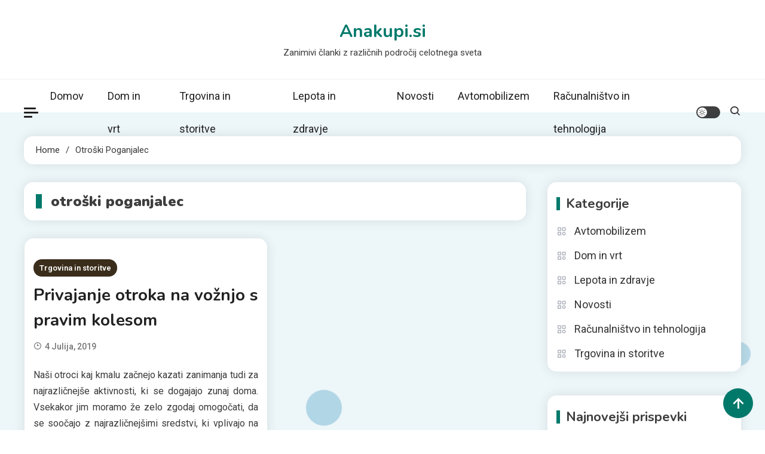

--- FILE ---
content_type: application/javascript
request_url: http://www.anakupi.si/wp-content/themes/ogma-blog/assets/js/navigation.js?ver=1.0.5
body_size: 1444
content:
/**
 * File navigation.js.
 *
 * Handles toggling the navigation menu for small screens and enables TAB key
 * navigation support for dropdown menus.
 */
( function($) {
	const siteNavigation = document.getElementById( 'site-navigation' ), KEYCODE_TAB = 9;

	// Return early if the navigation doesn't exist.
	if ( ! siteNavigation ) {
		return;
	}

	const button = document.getElementsByTagName( 'button' )[ 0 ];

	// Return early if the button doesn't exist.
	if ( 'undefined' === typeof button ) {
		return;
	}

	const menu = siteNavigation.getElementsByTagName( 'ul' )[ 0 ];

	// Hide menu toggle button if menu is empty and return early.
	if ( 'undefined' === typeof menu ) {
		button.style.display = 'none';
		return;
	}

	if ( ! menu.classList.contains( 'nav-menu' ) ) {
		menu.classList.add( 'nav-menu' );
	}

	// Toggle the .toggled class and the aria-expanded value each time the button is clicked.
	button.addEventListener( 'click', function() {
		siteNavigation.classList.toggle( 'toggled' );

		if ( button.getAttribute( 'aria-expanded' ) === 'true' ) {
			button.setAttribute( 'aria-expanded', 'false' );
		} else {
			button.setAttribute( 'aria-expanded', 'true' );
		}
		var element = document.querySelector( '#site-navigation.toggled' );
		if( element ) {
			document.addEventListener('keydown', function(e) {
				if( document.querySelector( '#site-navigation.toggled' ) ) {
					var focusable = document.querySelector( '#site-navigation.toggled' ).querySelectorAll( 'input, a, button' );
					focusable = Array.prototype.slice.call( focusable );
					focusable = focusable.filter( function( focusableelement ) {
						return null !== focusableelement.offsetParent;
					} );
					var firstFocusable = document.querySelector('.menu-toggle');
					var lastFocusable = focusable[focusable.length - 1];
					ogma_blog_focus_trap( firstFocusable, lastFocusable, e );
				}
			})
		}
	} );

	// Remove the .toggled class and set aria-expanded to false when the user clicks outside the navigation.
	document.addEventListener( 'click', function( event ) {
		const isClickInside = siteNavigation.contains( event.target );

		if ( ! isClickInside ) {
			siteNavigation.classList.remove( 'toggled' );
			button.setAttribute( 'aria-expanded', 'false' );
		}
		
	} );

	// Get all the link elements within the menu.
	const links = menu.getElementsByTagName( 'a' );

	// Get all the link elements with children within the menu.
	const linksWithChildren = menu.querySelectorAll( '.menu-item-has-children > a, .page_item_has_children > a' );

	// Toggle focus each time a menu link is focused or blurred.
	for ( const link of links ) {
		link.addEventListener( 'focus', toggleFocus, true );
		link.addEventListener( 'blur', toggleFocus, true );
	}

	// Toggle focus each time a menu link with children receive a touch event.
	for ( const link of linksWithChildren ) {
		link.addEventListener( 'touchstart', toggleFocus, false );
	}

	/**
	 * Sets or removes .focus class on an element.
	 */
	function toggleFocus() {
		if ( event.type === 'focus' || event.type === 'blur' ) {
			let self = this;
			// Move up through the ancestors of the current link until we hit .nav-menu.
			while ( ! self.classList.contains( 'nav-menu' ) ) {
				// On li elements toggle the class .focus.
				if ( 'li' === self.tagName.toLowerCase() ) {
					self.classList.toggle( 'focus' );
				}
				self = self.parentNode;
			}
		}

		if ( event.type === 'touchstart' ) {
			const menuItem = this.parentNode;
			// event.preventDefault();
			for ( const link of menuItem.parentNode.children ) {
				if ( menuItem !== link ) {
					link.classList.remove( 'focus' );
				}
			}
			menuItem.classList.toggle( 'focus' );
		}
	}

	/**
	 * Responsive header menu modal
	 * 
	 * @returns void
	 * @since 1.0.0
	 */
	function ogma_blog_focus_trap( firstFocusable, lastFocusable, e ) {
        if (e.key === 'Tab' || e.keyCode === KEYCODE_TAB) {
            if ( e.shiftKey ) /* shift + tab */ {
				if (document.activeElement === firstFocusable) {
                    lastFocusable.focus();
                    e.preventDefault();
                }
            } else /* tab */ {
                if ( document.activeElement === lastFocusable ) {
                    firstFocusable.focus();
                    e.preventDefault();
                }
            }
        }
    }

}(jQuery) );
